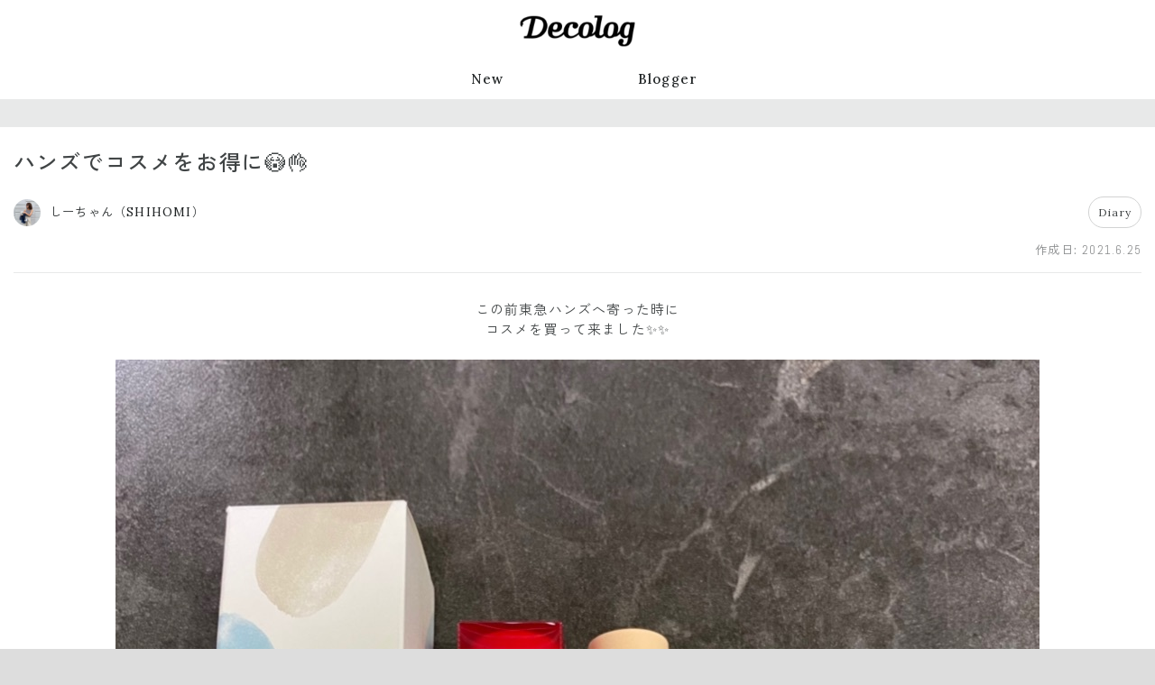

--- FILE ---
content_type: text/html; charset=utf-8
request_url: https://www.dclog.jp/n/articles/576150264
body_size: 8274
content:
<!DOCTYPE html>











<html lang="ja" prefix="og: https://ogp.me/ns#" >
<head>
    <meta charset="UTF-8">
    <title>ハンズでコスメをお得に😳👌 | しーちゃん（SHIHOMI） | Decolog</title>
    <meta name="viewport" content="width=device-width,initial-scale=1">

    

    <link rel="preconnect" href="//cdn.clipkit.co">
    <link rel="preconnect" href="//www.google-analytics.com">
    <link rel="preconnect" href="//www.googletagmanager.com">
    <link rel="preconnect" href="//pagead2.googlesyndication.com">
    <link rel="preconnect" href="https://fonts.googleapis.com">
    <link rel="preconnect" href="https://fonts.gstatic.com" crossorigin>

    
<link rel="canonical" href="https://www.dclog.jp/n/articles/576150264">




    <meta name="description" content="Decologは、ライフスタイルメディアにリニューアルしました。">







<meta name="thumbnail" content="https://cdn.clipkit.co/tenants/1473/sites/images/000/000/001/square/8ee58009-c323-41b5-97b4-3a6987e22f00.png?1687248865">
<meta property="og:title" content="ハンズでコスメをお得に😳👌">
<meta property="og:type" content="article">
<meta property="og:image" content="https://cdn.clipkit.co/tenants/1473/sites/images/000/000/001/large/8ee58009-c323-41b5-97b4-3a6987e22f00.png?1687248865">
<meta property="og:url" content="https://www.dclog.jp/n/articles/576150264">
<meta property="og:site_name" content="Decolog">
<meta name="twitter:card" content="summary_large_image">
<script type="application/ld+json">
  {
    "@context": "http://schema.org",
    "@type": "NewsArticle",
    "mainEntityOfPage":{
      "@type":"WebPage",
      "@id": "https://www.dclog.jp/n/articles/576150264"
    },
    "headline": "ハンズでコスメをお得に😳👌",
    "image": {
      "@type": "ImageObject",
      "url": "https://cdn.clipkit.co/clipkit/images/medium/missing.png",
      "width": 800,
      "height": 600
    },
    "datePublished": "2021-06-25T22:21:12+09:00",
    "dateModified": "2021-06-25T22:21:12+09:00",
    "author": {
      "@type": "Person",
      "name": "しーちゃん（SHIHOMI）"
    },
    "publisher": {
      "@type": "Organization",
      "name": "Decolog",
      "logo": {
        "@type": "ImageObject",
        "url": "https://cdn.clipkit.co/tenants/1473/sites/logos/000/000/001/logo_sm/4d222c17-db5a-4f0a-a64e-422d1fc9e795.png?1687852857"
      }
    },
    "description": ""
  }
</script>


    <meta name="format-detection" content="telephone=no">
    <link rel="shortcut icon" href="https://cdn.clipkit.co/tenants/1473/sites/favicons/000/000/001/square/b7013b3a-1b61-4165-9d3c-648039411d7a.png?1687249004" type="image/vnd.microsoft.icon">
    <link rel="apple-touch-icon" href="https://cdn.clipkit.co/tenants/1473/sites/touch_icons/000/000/001/square/b0a25d0e-0029-4a8f-977a-05657f66937e.png?1687249004">

    
        

        <script>window.dataLayer = window.dataLayer || [];</script>
        
<script>
window.dataLayer.push({
    'article.writer': 'しーちゃん（SHIHOMI）',
    'article.category': 'Diary'
});
</script>

        <!-- Google Tag Manager -->
        <script>(function(w,d,s,l,i){w[l]=w[l]||[];w[l].push({'gtm.start':
        new Date().getTime(),event:'gtm.js'});var f=d.getElementsByTagName(s)[0],
        j=d.createElement(s),dl=l!='dataLayer'?'&l='+l:'';j.async=true;j.src=
        'https://www.googletagmanager.com/gtm.js?id='+i+dl+ '&gtm_auth=IuxJxs2hQXlV7I_Ze_dLWg&gtm_preview=env-1&gtm_cookies_win=x';f.parentNode.insertBefore(j,f);
        })(window,document,'script','dataLayer','GTM-MRGM6552');</script>
        <!-- End Google Tag Manager -->
    

    <link rel="stylesheet" href="//cdn.jsdelivr.net/fontawesome/4.7.0/css/font-awesome.min.css">
    
        
    
    <style>
    @font-face {
        font-family: "dclogicon";
        src: url("https://cdn.clipkit.co/tenants/1473/resources/assets/000/000/487/original/dclogicon.woff?1693473541") format("woff"),
        url("https://cdn.clipkit.co/tenants/1473/resources/assets/000/000/486/original/dclogicon.ttf?1693473541") format("truetype"),
        url("") format("svg");
        font-weight: normal;
        font-style: normal;
        font-display: block;
    }
    </style>
    <link href="https://fonts.googleapis.com/css2?family=Abel&family=Lora:wght@400;500&family=Zen+Kaku+Gothic+New:wght@400;500&display=swap" rel="stylesheet">
    <link rel="stylesheet" href="https://cdn.clipkit.co/tenants/1473/resources/assets/000/003/279/original/style.css?1697611192" media="all">

        

    

    

    
        
<script>
window.gnsrcmd = window.gnsrcmd || {};
gnsrcmd.cmd = gnsrcmd.cmd || [];
window.gnshbrequest = window.gnshbrequest || {cmd:[]};

gnshbrequest.cmd.push(function(){
    gnshbrequest.registerPassback("1442484");
    gnshbrequest.forceInternalRequest();
});
</script>
<script async src="//rj.gssprt.jp/rm/004/731/m4731.js"></script>
<script async src="https://cpt.geniee.jp/hb/v1/4731/6/wrapper.min.js"></script>

        



<script>
  window.gnshbrequest = window.gnshbrequest || {cmd:[]};
  window.gnshbrequest.cmd.push(function(){
    window.gnshbrequest.registerPassback("1550163");
    window.gnshbrequest.registerPassback("1550164");
    window.gnshbrequest.forceInternalRequest();
  });
</script>
<script async src="https://cpt.geniee.jp/hb/v1/4731/6/wrapper.min.js"></script>

    
    
    <script>window.I18n = window.I18n || {};</script>
<meta name="csrf-param" content="authenticity_token" />
<meta name="csrf-token" content="fasvRBLNK8nkfUHEdVfYJ2FJZAazSAGrEq4T4rpARAkrVf1JWwRx4iTJgDY5kAtIJwjGe4NSRhJPbE2p9dYuAg" /><script>window.routing_root_path = '/n';
window.site_name = 'media';
I18n.defaultLocale = 'ja';
I18n.locale = 'ja';</script></head>

<body class="desktop" >
    
        <div>
            <div>
            
<div class="ca_profitx_ad_container ca_profitx_mediaid_3641 ca_profitx_pageid_33985">
  <div class="ca_profitx_ad" data-ca-profitx-ad data-ca-profitx-tagid="31507" data-ca-profitx-spotid="pfxad_31507" data-ca-profitx-pageid="33985"></div>
  <div class="ca_profitx_ad" data-ca-profitx-ad data-ca-profitx-tagid="31508" data-ca-profitx-spotid="pfxad_31508" data-ca-profitx-pageid="33985"></div>
  <script data-ca-profitx-pageid="33985" src="https://cdn.caprofitx.com/media/3641/pfx.js" type="text/javascript" charset="utf-8" data-ca-profitx-js async></script>
</div>
<div data-cptid="1442484">
    <script>
    gnshbrequest.cmd.push(function() {
        gnshbrequest.applyPassback("1442484", "[data-cptid='1442484']");
    });
    </script>
</div>
            </div>
        </div>
    

    
    <!-- Google Tag Manager (noscript) -->
    <noscript><iframe src="https://www.googletagmanager.com/ns.html?id=GTM-MRGM6552&gtm_auth=IuxJxs2hQXlV7I_Ze_dLWg&gtm_preview=env-1&gtm_cookies_win=x"
    height="0" width="0" style="display:none;visibility:hidden"></iframe></noscript>
    <!-- End Google Tag Manager (noscript) -->
    

    <div class="global-container">
        <header class="global-header">
            <div class="global-header__inner">
                <p class="global-header-logo">
                <a href="/n/" class="global-header-logo__link">
                    <img src="https://cdn.clipkit.co/tenants/1473/sites/logos/000/000/001/logo_sm/4d222c17-db5a-4f0a-a64e-422d1fc9e795.png?1687852857" alt="Decolog" class="global-header-logo__img">
                </a>
                </p>

                

                
                <nav class="global-header-nav">
                    <ul class="global-header-nav__list">
                        <li class="global-header-nav__item"><a href="/n/archive">New</a></li>
                        <li class="global-header-nav__item"><a href="/n/blogger">Blogger</a></li>
                        <!--
                        
                        <li class="global-header-nav__item">
                            <form action="/n/search" class="global-header-search">
                                <input type="text" class="global-header-search__input" placeholder="キーワードで検索" name="q" value="">
                                <button type="submit" class="global-header-search__button"><span>検索</span></button>
                            </form>
                        </li>
                        -->
                    </ul>
                </nav>
                
            </div>
        </header>

        <main class="global-main">
            














<div class="content">
    <div class="content__header">
        
<div>
    <div>
    
<script type="text/javascript">
var adstir_vars = {
  ver: "4.0",
  app_id: "MEDIA-33db5420",
  ad_spot: 28,
  center: false
};
</script>
<script type="text/javascript" src="https://js.ad-stir.com/js/adstir.js"></script>

    </div>
</div>

    </div>
    <div class="content__body content-body">
        <article class="content-body__primary">
        
            <header class="article-header">
                
                

                <h1 class="article-header__title">ハンズでコスメをお得に😳👌</h1>

                

                <ul class="article-header__meta-01 article-header-meta-01">
                    <li class="article-header-meta-01__item article-header-author">
                        <a class="article-header-author__link" href="/n/authors/shichanbbbblog">
                            <img class="article-header-author__img" src="https://cdn.clipkit.co/tenants/1473/users/images/000/000/027/avater_lg/db5d5054-6fa0-4bf5-852f-a1f2065efba4.jpg?1692944597" alt="">
                            <span class="article-header-author__name">しーちゃん（SHIHOMI）</span>
                        </a>
                    </li>
                    
                    <li class="article-header-meta-01__item article-header-meta-01__item--category"><a href="/n/category/diary">Diary</a></li>
                    
                </ul>

                
                
                
                <div class="article-header__meta-02 article-header-meta-02">
                    <ul class="article-header-meta-02__list">
                        
                        
                        
                        <li class="article-header-meta-02__item article-header-meta-02__item--published">作成日: <time datetime="2021-06-25 22:21:12 +0900">2021.6.25</time></li>
                        
                        
                    </ul>
                </div>

                
                
            </header>

            <section class="article-main">
                
                    
                        
    <div class="article-item item_html" id="item43891" data-item-id="43891" data-item-type="ItemHtml"><div class="item-body"><div class="article-import"><div style="background-color: #ffffff"><div style="text-align: center;">この前東急ハンズへ寄った時に</div><div style="text-align: center;">コスメを買って来ました✨✨</div><div style="text-align: center;"><br></div><div style="text-align: center;"><img src="https://blog-archive-assets.dclog.jp/entry_image/6338896/8a6e185c08a6caf848ea07fe1c4af0c6/576150264-1.jpg" class="entry-image-large"></div><div style="text-align: center;"><br></div><div style="text-align: center;">初めて買ったものばかり😌✨✨</div><div style="text-align: center;"><br><img src="https://blog-archive-assets.dclog.jp/entry_image/6338896/8a6e185c08a6caf848ea07fe1c4af0c6/576150264-2.jpg" class="entry-image-large"></div><div style="text-align: center;">初めての物ってわくわくする😳</div><div style="text-align: center;"><br></div><div style="text-align: center;">左から、、</div><div style="text-align: center;">#naturaglace #ウォータリーファンデーション</div><div style="text-align: center;">#エテュセ #フェイスエディション（コンシーラー）</div><div style="text-align: center;">#BIDOL #つやぷるリップ</div><div style="text-align: center;">#キャンメイク #シェーディングパウダー</div><div style="text-align: center;"><br></div><div style="text-align: center;"><br></div><div style="text-align: center;">ファンデーションとシェーディングは、</div><div style="text-align: center;">こちらから見れます💁‍♀️</div><div style="text-align: center;"><a href="https://parte.tv/user619436096161320960/857930574252220416">https://parte.tv/user619436096161320960/857930574252220416</a><br></div><div style="text-align: center;"><br></div><div style="text-align: center;"><br></div><div style="text-align: center;"><img src="https://blog-archive-assets.dclog.jp/entry_image/6338896/8a6e185c08a6caf848ea07fe1c4af0c6/576150264-3.jpg" class="entry-image-large"></div><div style="text-align: center;"><br></div><div style="text-align: center;"><br></div><div style="text-align: center;"><br></div><div style="text-align: center;"><br></div><div style="text-align: center;">ナチュラグラッセのファンデーションは、</div><div style="text-align: center;">消費期限が今年の末までだったので、</div><div style="text-align: center;">30%オフになってました😳</div><div style="text-align: center;"><img src="https://blog-archive-assets.dclog.jp/entry_image/6338896/8a6e185c08a6caf848ea07fe1c4af0c6/576150264-4.jpg" class="entry-image-large"><br><br></div><div style="text-align: center;">よく食品ロスのための値下げは見るけれど、</div><div style="text-align: center;">コスメもあるんだ😳</div><div style="text-align: center;"><br></div><div style="text-align: center;">お得で嬉しいのもあるけど、</div><div style="text-align: center;">廃棄されちゃうものを買えた嬉しさもある☺️</div><div style="text-align: center;"><br></div><div style="text-align: center;"><br></div><div style="text-align: center;"><br></div><div style="text-align: center;"><br></div><div style="text-align: center;">どのコスメも早速使ってみたけど</div><div style="text-align: center;">良さそう！</div><div style="text-align: center;"><br></div><div style="text-align: center;">特にリップがお気に入り！</div><div style="text-align: center;">今まで買ったことが無い</div><div style="text-align: center;">カラーで、香りも良くて癒されます☺️</div><div style="text-align: center;"><br></div><div style="text-align: center;"><img src="https://blog-archive-assets.dclog.jp/entry_image/6338896/8a6e185c08a6caf848ea07fe1c4af0c6/576150264-5.jpg" class="entry-image-large"><br><br></div><div style="text-align: center;">グラスっぽい発色だから単品塗りよりも</div><div style="text-align: center;">リップに重ねづけの方が私の好み！</div><div style="text-align: center;"><br></div><div style="text-align: center;">赤っぽいリップの上に重ねるのも可愛かったけど、発色の良いオレンジリップに重ねたい！</div><div style="text-align: center;"><br></div><div style="text-align: center;">オレンジリップ🍊買おう！</div><div style="text-align: center;"><br></div><div style="text-align: center;"><br></div><div style="text-align: center;"><br></div><div style="text-align: center;"><br></div>#プチプラコスメ #東急ハンズ </div></div></div></div>


                    
                
            </section>

            <footer class="article-footer">
                
                <h2 class="title-section">この記事のハッシュタグ</h2>
                <ul class="hashtag-list">
                    
                    <li class="hashtag-list__item"><a href="/n/tags/BIDOL">#BIDOL</a></li>
                    
                    <li class="hashtag-list__item"><a href="/n/tags/naturaglace">#naturaglace</a></li>
                    
                    <li class="hashtag-list__item"><a href="/n/tags/%E3%81%A4%E3%82%84%E3%81%B7%E3%82%8B%E3%83%AA%E3%83%83%E3%83%97">#つやぷるリップ</a></li>
                    
                    <li class="hashtag-list__item"><a href="/n/tags/%E3%82%A6%E3%82%A9%E3%83%BC%E3%82%BF%E3%83%AA%E3%83%BC%E3%83%95%E3%82%A1%E3%83%B3%E3%83%87%E3%83%BC%E3%82%B7%E3%83%A7%E3%83%B3">#ウォータリーファンデーション</a></li>
                    
                    <li class="hashtag-list__item"><a href="/n/tags/%E3%82%A8%E3%83%86%E3%83%A5%E3%82%BB">#エテュセ</a></li>
                    
                    <li class="hashtag-list__item"><a href="/n/tags/%E3%82%AD%E3%83%A3%E3%83%B3%E3%83%A1%E3%82%A4%E3%82%AF">#キャンメイク</a></li>
                    
                    <li class="hashtag-list__item"><a href="/n/tags/%E3%82%B7%E3%82%A7%E3%83%BC%E3%83%87%E3%82%A3%E3%83%B3%E3%82%B0%E3%83%91%E3%82%A6%E3%83%80%E3%83%BC">#シェーディングパウダー</a></li>
                    
                    <li class="hashtag-list__item"><a href="/n/tags/%E3%83%95%E3%82%A7%E3%82%A4%E3%82%B9%E3%82%A8%E3%83%87%E3%82%A3%E3%82%B7%E3%83%A7%E3%83%B3">#フェイスエディション</a></li>
                    
                    <li class="hashtag-list__item"><a href="/n/tags/%E3%83%97%E3%83%81%E3%83%97%E3%83%A9%E3%82%B3%E3%82%B9%E3%83%A1">#プチプラコスメ</a></li>
                    
                    <li class="hashtag-list__item"><a href="/n/tags/%E6%9D%B1%E6%80%A5%E3%83%8F%E3%83%B3%E3%82%BA">#東急ハンズ</a></li>
                    
                </ul>
                

                
<div>
    <div>
    
<script type="text/javascript">
var adstir_vars = {
  ver: "4.0",
  app_id: "MEDIA-33db5420",
  ad_spot: 27,
  center: false
};
</script>
<script type="text/javascript" src="https://js.ad-stir.com/js/adstir.js"></script>

    </div>
</div>


                
                
                
                
                <div class="article-pagination">
                    <div class="article-pagination__item is-prev ">
                        
                        <a href="/n/articles/576153675">
                            
                            <div class="article-pagination__text">
                                <span class="article-pagination__title">GRL大正解リピートスカート👏👏</span>
                            </div>
                        </a>
                        
                    </div>
                    <div class="article-pagination__item is-next ">
                        
                        <a href="/n/articles/576148103">
                            
                            <div class="article-pagination__text">
                                <span class="article-pagination__title">GRL×ZARA🙂🖤</span>
                            </div>
                        </a>
                        
                    </div>
                </div>

                <div class="author">
                    <img class="author__image" src="https://cdn.clipkit.co/tenants/1473/users/images/000/000/027/avater_lg/db5d5054-6fa0-4bf5-852f-a1f2065efba4.jpg?1692944597" alt="">
                    <h2 class="author__name"><a href="/n/authors/shichanbbbblog">しーちゃん（SHIHOMI）</a></h2>
                    
                        <p class="author__desc"><span>お洋服が大好き🤍ファッション、美容、ダイエットを中心にblogを書いています✍️是非ゆっくり読んでいって下さい。</span></p>
                    
                    <ul class="author__social-container">
                        
                            
                            
                            
                                <li class="author__social"><a href="https://instagram.com/__shihomi___0818" target="_blank"><span>https://instagram.com/__shihomi___0818</span></a></li>
                            
                        
                            
                            
                            
                                <li class="author__social"><a href="https://www.threads.net/@shihomi_818" target="_blank"><span>https://www.threads.net/@shihomi_818</span></a></li>
                            
                        
                            
                            
                            
                        
                    </ul>
                </div>

                
<div>
    <div>
    




<script type="text/javascript">
var adstir_vars = {
  ver: "4.0",
  app_id: "MEDIA-33db5420",
  ad_spot: 29,
  center: false
};
</script>
<script type="text/javascript" src="https://js.ad-stir.com/js/adstir.js"></script>


    </div>
</div>


                
                
                
                <h2 class="title-section">関連する記事</h2>
                <ul class="entry-default-container">
                
                    













<li class="entry-default">
    <div class="entry-default__text">
        <b class="entry-default__title entry-default-title"><a href="/n/articles/572852273">マツエク🌱おススメプチプラアイシャドウ🧡</a></b>

        
        <div class="entry-default__meta entry-default-meta">
            
            <ul class="entry-default-meta__tags entry-default-tags">
                
                <li><a href="/n/tags/canmake">#canmake</a></li>
                
                <li><a href="/n/tags/%E3%82%AB%E3%83%A9%E3%82%AA%E3%82%B1">#カラオケ</a></li>
                
                <li><a href="/n/tags/%E3%82%AB%E3%83%A9%E9%A4%A8">#カラ館</a></li>
                
                <li><a href="/n/tags/%E3%82%AD%E3%83%A3%E3%83%B3%E3%83%A1%E3%82%A4%E3%82%AF">#キャンメイク</a></li>
                
                <li><a href="/n/tags/%E3%83%97%E3%83%81%E3%83%97%E3%83%A9%E3%82%A2%E3%82%A4%E3%82%B7%E3%83%A3%E3%83%89%E3%82%A6">#プチプラアイシャドウ</a></li>
                
                <li><a href="/n/tags/%E3%83%97%E3%83%81%E3%83%97%E3%83%A9%E3%82%B3%E3%82%B9%E3%83%A1">#プチプラコスメ</a></li>
                
            </ul>
        </div>
        

        <div class="entry-default__meta-02 entry-default-meta-02">
            <a class="entry-default-meta-02__author entry-default-author" href="/n/authors/shichanbbbblog">
                <img alt="" loading="lazy"
                src="https://cdn.clipkit.co/tenants/1473/users/images/000/000/027/avater_sm/db5d5054-6fa0-4bf5-852f-a1f2065efba4.jpg?1692944597"
                
                style="aspect-ratio: 1/1;object-fit: cover;"
                >
                <span>しーちゃん（SHIHOMI）</span>
            </a>
            
            <div class="entry-default-meta-02__category entry-default-category"><a href="/n/category/diary">Diary</a></div>
            
        </div>
    </div>
    
</li>

                
                    













<li class="entry-default">
    <div class="entry-default__text">
        <b class="entry-default__title entry-default-title"><a href="/n/articles/572384713">薬局プチプラコスメ💄🍊</a></b>

        
        <div class="entry-default__meta entry-default-meta">
            
            <ul class="entry-default-meta__tags entry-default-tags">
                
                <li><a href="/n/tags/KATE">#KATE</a></li>
                
                <li><a href="/n/tags/%E3%82%AD%E3%83%A3%E3%83%B3%E3%83%A1%E3%82%A4%E3%82%AF">#キャンメイク</a></li>
                
                <li><a href="/n/tags/%E3%82%B1%E3%82%A4%E3%83%88">#ケイト</a></li>
                
                <li><a href="/n/tags/%E3%82%B8%E3%82%A7%E3%83%AB%E3%83%9A%E3%83%B3%E3%82%B7%E3%83%AB">#ジェルペンシル</a></li>
                
                <li><a href="/n/tags/%E3%83%91%E3%83%BC%E3%83%95%E3%82%A7%E3%82%AF%E3%83%88%E3%83%9E%E3%83%AB%E3%83%81%E3%82%A2%E3%82%A4%E3%82%BA">#パーフェクトマルチアイズ</a></li>
                
                <li><a href="/n/tags/%E3%83%97%E3%83%81%E3%83%97%E3%83%A9%E3%82%A2%E3%82%A4%E3%82%B7%E3%83%A3%E3%83%89%E3%82%A6">#プチプラアイシャドウ</a></li>
                
            </ul>
        </div>
        

        <div class="entry-default__meta-02 entry-default-meta-02">
            <a class="entry-default-meta-02__author entry-default-author" href="/n/authors/shichanbbbblog">
                <img alt="" loading="lazy"
                src="https://cdn.clipkit.co/tenants/1473/users/images/000/000/027/avater_sm/db5d5054-6fa0-4bf5-852f-a1f2065efba4.jpg?1692944597"
                
                style="aspect-ratio: 1/1;object-fit: cover;"
                >
                <span>しーちゃん（SHIHOMI）</span>
            </a>
            
            <div class="entry-default-meta-02__category entry-default-category"><a href="/n/category/diary">Diary</a></div>
            
        </div>
    </div>
    
</li>

                
                    













<li class="entry-default">
    <div class="entry-default__text">
        <b class="entry-default__title entry-default-title"><a href="/n/articles/570173203">プチプラコスメ✨💄</a></b>

        
        <div class="entry-default__meta entry-default-meta">
            
            <ul class="entry-default-meta__tags entry-default-tags">
                
                <li><a href="/n/tags/%E3%82%A2%E3%82%A4%E3%83%96%E3%83%AD%E3%83%BC%E3%83%9E%E3%82%B9%E3%82%AB%E3%83%A9">#アイブローマスカラ</a></li>
                
                <li><a href="/n/tags/%E3%82%A4%E3%83%B3%E3%83%86%E3%82%B0%E3%83%AC%E3%83%BC%E3%83%88">#インテグレート</a></li>
                
                <li><a href="/n/tags/%E3%82%AD%E3%83%A3%E3%83%B3%E3%83%A1%E3%82%A4%E3%82%AF">#キャンメイク</a></li>
                
                <li><a href="/n/tags/%E3%82%B3%E3%83%95%E3%83%AC%E3%83%89%E3%83%BC%E3%83%AB">#コフレドール</a></li>
                
                <li><a href="/n/tags/%E3%82%B4%E3%82%AF%E3%83%96%E3%83%88%E3%83%9E%E3%82%B9%E3%82%AB%E3%83%A9">#ゴクブトマスカラ</a></li>
                
                <li><a href="/n/tags/%E3%82%B5%E3%83%B3%E3%83%97%E3%83%AB">#サンプル</a></li>
                
            </ul>
        </div>
        

        <div class="entry-default__meta-02 entry-default-meta-02">
            <a class="entry-default-meta-02__author entry-default-author" href="/n/authors/shichanbbbblog">
                <img alt="" loading="lazy"
                src="https://cdn.clipkit.co/tenants/1473/users/images/000/000/027/avater_sm/db5d5054-6fa0-4bf5-852f-a1f2065efba4.jpg?1692944597"
                
                style="aspect-ratio: 1/1;object-fit: cover;"
                >
                <span>しーちゃん（SHIHOMI）</span>
            </a>
            
            <div class="entry-default-meta-02__category entry-default-category"><a href="/n/category/diary">Diary</a></div>
            
        </div>
    </div>
    
</li>

                
                    













<li class="entry-default">
    <div class="entry-default__text">
        <b class="entry-default__title entry-default-title"><a href="/n/articles/568989247">プチプラコスメ♡</a></b>

        
        <div class="entry-default__meta entry-default-meta">
            
            <ul class="entry-default-meta__tags entry-default-tags">
                
                <li><a href="/n/tags/MISSHA">#MISSHA</a></li>
                
                <li><a href="/n/tags/%E3%81%A4%E3%81%91%E3%81%BE%E3%81%A4%E3%81%92">#つけまつげ</a></li>
                
                <li><a href="/n/tags/%E3%81%A4%E3%81%91%E3%81%BE%E3%81%A4%E3%81%92%E6%8E%A5%E7%9D%80%E5%89%A4">#つけまつげ接着剤</a></li>
                
                <li><a href="/n/tags/%E3%82%A2%E3%82%A4%E3%83%A9%E3%82%A4%E3%83%8A%E3%83%BC">#アイライナー</a></li>
                
                <li><a href="/n/tags/%E3%82%AD%E3%83%A3%E3%83%B3%E3%83%A1%E3%82%A4%E3%82%AF">#キャンメイク</a></li>
                
                <li><a href="/n/tags/%E3%82%B1%E3%82%A4%E3%83%88">#ケイト</a></li>
                
            </ul>
        </div>
        

        <div class="entry-default__meta-02 entry-default-meta-02">
            <a class="entry-default-meta-02__author entry-default-author" href="/n/authors/shichanbbbblog">
                <img alt="" loading="lazy"
                src="https://cdn.clipkit.co/tenants/1473/users/images/000/000/027/avater_sm/db5d5054-6fa0-4bf5-852f-a1f2065efba4.jpg?1692944597"
                
                style="aspect-ratio: 1/1;object-fit: cover;"
                >
                <span>しーちゃん（SHIHOMI）</span>
            </a>
            
            <div class="entry-default-meta-02__category entry-default-category"><a href="/n/category/diary">Diary</a></div>
            
        </div>
    </div>
    
</li>

                
                </ul>
                
            </footer>
        
        </article>
        <aside class="content-body__secondary content-body-secondary">
            


















    
<div class="content-body-secondary__block">
    <div>
        <div>
        
<div data-cptid="1550163" style="display: block;">
<script>
  window.gnshbrequest.cmd.push(function() {
    window.gnshbrequest.applyPassback("1550163", "[data-cptid='1550163']");
  });
</script>
</div>
        </div>
    </div>
</div>

    


<div class="content-body-secondary__block">
    <h2 class="title-aside">Blogger Ranking</h2>
    <ol class="ranking">
    
        



<li class="ranking__item"><a href="/n/authors/chiimelo74" class="ranker">
    <div class="ranker__image-container">
        <img
        class="ranker__image ranker__image--default ranker__image--rank1"
        loading="lazy"
        src="https://cdn.clipkit.co/tenants/1473/users/images/000/000/042/original/61abf082-0184-472b-88fc-4bf9e7fde7ee.jpg?1692945825&s=600" alt=""
        style="aspect-ratio: 1/1;object-fit: cover;"
        >
    </div>
    <div class="ranker__body">
        <div class="ranker__num ranker__num--default ranker__num--rank1">1</div>
        <div class="ranker__blog-author ranker__blog-author--default">ちいめろ</div>
        <b class="ranker__entry-title ranker__entry-title--default">祝🌸琉ちゃろ</b>
    </div>
</a></li>

    
        



<li class="ranking__item"><a href="/n/authors/cpm" class="ranker">
    <div class="ranker__image-container">
        <img
        class="ranker__image ranker__image--default ranker__image--rank2"
        loading="lazy"
        src="https://cdn.clipkit.co/tenants/1473/users/images/000/000/052/original/fbc060d0-e3fb-4e2e-8704-0ae51caea2bc.jpg?1692946291&s=600" alt=""
        style="aspect-ratio: 1/1;object-fit: cover;"
        >
    </div>
    <div class="ranker__body">
        <div class="ranker__num ranker__num--default ranker__num--rank2">2</div>
        <div class="ranker__blog-author ranker__blog-author--default">Miya</div>
        <b class="ranker__entry-title ranker__entry-title--default">『 ご報告 🕊️ 』</b>
    </div>
</a></li>

    
        



<li class="ranking__item"><a href="/n/authors/t0620m" class="ranker">
    <div class="ranker__image-container">
        <img
        class="ranker__image ranker__image--default ranker__image--rank3"
        loading="lazy"
        src="https://cdn.clipkit.co/tenants/1473/users/images/000/000/026/original/a0f4a6a5-ee70-4e1d-8baf-de0a9a8f0c1a.jpg?1694398550&s=600" alt=""
        style="aspect-ratio: 1/1;object-fit: cover;"
        >
    </div>
    <div class="ranker__body">
        <div class="ranker__num ranker__num--default ranker__num--rank3">3</div>
        <div class="ranker__blog-author ranker__blog-author--default">miku</div>
        <b class="ranker__entry-title ranker__entry-title--default">大正解だったニット🐏</b>
    </div>
</a></li>

    
        



<li class="ranking__item"><a href="/n/authors/mamexx19" class="ranker">
    <div class="ranker__image-container">
        <img
        class="ranker__image ranker__image--default ranker__image--rank4"
        loading="lazy"
        src="https://cdn.clipkit.co/tenants/1473/users/images/000/000/049/original/2580c46d-58a4-4127-87f2-54508b90c385.jpg?1692946166&s=600" alt=""
        style="aspect-ratio: 1/1;object-fit: cover;"
        >
    </div>
    <div class="ranker__body">
        <div class="ranker__num ranker__num--default ranker__num--rank4">4</div>
        <div class="ranker__blog-author ranker__blog-author--default">miki</div>
        <b class="ranker__entry-title ranker__entry-title--default">恋愛バライティー</b>
    </div>
</a></li>

    
        



<li class="ranking__item"><a href="/n/authors/DxR_" class="ranker">
    <div class="ranker__image-container">
        <img
        class="ranker__image ranker__image--default ranker__image--rank5"
        loading="lazy"
        src="https://cdn.clipkit.co/tenants/1473/users/images/000/000/048/original/cd4c5707-a159-46f8-87e6-584cae958b7e.jpg?1692946083&s=600" alt=""
        style="aspect-ratio: 1/1;object-fit: cover;"
        >
    </div>
    <div class="ranker__body">
        <div class="ranker__num ranker__num--default ranker__num--rank5">5</div>
        <div class="ranker__blog-author ranker__blog-author--default">RISA</div>
        <b class="ranker__entry-title ranker__entry-title--default">あけました🎍</b>
    </div>
</a></li>

    
        



<li class="ranking__item"><a href="/n/authors/sonkyou1013" class="ranker">
    <div class="ranker__image-container">
        <img
        class="ranker__image ranker__image--default ranker__image--rank6"
        loading="lazy"
        src="https://cdn.clipkit.co/tenants/1473/users/images/000/000/054/original/408d0561-6cc5-40b8-aadc-e257188e3a74.jpg?1692946335&s=600" alt=""
        style="aspect-ratio: 1/1;object-fit: cover;"
        >
    </div>
    <div class="ranker__body">
        <div class="ranker__num ranker__num--default ranker__num--rank6">6</div>
        <div class="ranker__blog-author ranker__blog-author--default">𝐒𝐎𝐍 𝐊𝐘𝐎𝐔</div>
        <b class="ranker__entry-title ranker__entry-title--default">SHEINコーデ✨20%クーポン配布</b>
    </div>
</a></li>

    
        



<li class="ranking__item"><a href="/n/authors/ayucafe" class="ranker">
    <div class="ranker__image-container">
        <img
        class="ranker__image ranker__image--default ranker__image--rank7"
        loading="lazy"
        src="https://cdn.clipkit.co/tenants/1473/users/images/000/000/039/original/f41700fa-9c79-4871-a0fe-c51961bee438.jpg?1692945711&s=600" alt=""
        style="aspect-ratio: 1/1;object-fit: cover;"
        >
    </div>
    <div class="ranker__body">
        <div class="ranker__num ranker__num--default ranker__num--rank7">7</div>
        <div class="ranker__blog-author ranker__blog-author--default">Ayu</div>
        <b class="ranker__entry-title ranker__entry-title--default">大阪へ</b>
    </div>
</a></li>

    
        



<li class="ranking__item"><a href="/n/authors/mikitylog" class="ranker">
    <div class="ranker__image-container">
        <img
        class="ranker__image ranker__image--default ranker__image--rank8"
        loading="lazy"
        src="https://cdn.clipkit.co/tenants/1473/users/images/000/000/028/original/5aa74888-4a63-4b0b-a3a5-da026f5cfc4e.jpg?1752559410&s=600" alt=""
        style="aspect-ratio: 1/1;object-fit: cover;"
        >
    </div>
    <div class="ranker__body">
        <div class="ranker__num ranker__num--default ranker__num--rank8">8</div>
        <div class="ranker__blog-author ranker__blog-author--default">みきてぃ</div>
        <b class="ranker__entry-title ranker__entry-title--default">出産まで25日🤰🏻‼️</b>
    </div>
</a></li>

    
        



<li class="ranking__item"><a href="/n/authors/aya0227" class="ranker">
    <div class="ranker__image-container">
        <img
        class="ranker__image ranker__image--default ranker__image--rank9"
        loading="lazy"
        src="https://cdn.clipkit.co/tenants/1473/users/images/000/000/030/original/ac6a3ba6-61c3-4527-af95-4ca878460f32.jpg?1692944720&s=600" alt=""
        style="aspect-ratio: 1/1;object-fit: cover;"
        >
    </div>
    <div class="ranker__body">
        <div class="ranker__num ranker__num--default ranker__num--rank9">9</div>
        <div class="ranker__blog-author ranker__blog-author--default">AYA..E</div>
        <b class="ranker__entry-title ranker__entry-title--default">激安ジュエリーが東京でも！💍</b>
    </div>
</a></li>

    
        



<li class="ranking__item"><a href="/n/authors/nodahana" class="ranker">
    <div class="ranker__image-container">
        <img
        class="ranker__image ranker__image--default ranker__image--rank10"
        loading="lazy"
        src="https://cdn.clipkit.co/tenants/1473/users/images/000/000/053/original/b114999d-84a0-43f7-8ad1-770f07d47ecc.jpg?1692946126&s=600" alt=""
        style="aspect-ratio: 1/1;object-fit: cover;"
        >
    </div>
    <div class="ranker__body">
        <div class="ranker__num ranker__num--default ranker__num--rank10">10</div>
        <div class="ranker__blog-author ranker__blog-author--default">野田華子(のだ はなこ)</div>
        <b class="ranker__entry-title ranker__entry-title--default">新しい家族が増えました</b>
    </div>
</a></li>

    
    </ol>
    <div class="link-more-container">
        <a class="link-more" href="/n/blogger">Blogger一覧へ</a>
    </div>
</div>


    




<div class="content-body-secondary__block">
    <h2 class="title-aside">Topics</h2>
    <ul class="entry-default-container entry-default-container--col1">
        
            
                









<li class="entry-default entry-default--aside">
    <div class="entry-default__text">
        <b class="entry-default__title entry-default-title entry-default-title--aside"><a href="/n/articles/7359557">Decologからのお知らせ</a></b>
        
    </div>
    <div class="entry-default__thumbnail entry-default__thumbnail--aside">
        <a href="/n/articles/7359557">
            <img alt="" loading="lazy"
            src="https://cdn.clipkit.co/tenants/1473/articles/images/000/119/914/large/6964b37b-1dea-43b3-88d0-6efef52099ec.jpg?1693550976"
            
            style="aspect-ratio: 1/1;object-fit: cover;"
            >
        </a>
    </div>
</li>

            
        
    </ul>
</div>



    


<div class="content-body-secondary__block">
    <h2 class="title-aside">注目のハッシュタグ</h2>
    <ul class="hashtag-list">
        
        <li class="hashtag-list__item">
            <a href="/n/tags/pr">#pr</a>
        </li>
        
        <li class="hashtag-list__item">
            <a href="/n/tags/6%E4%BA%BA%E3%81%AE%E5%AD%90%E3%81%AE%E3%81%8A%E6%AF%8D%E3%81%95%E3%82%93">#6人の子のお母さん</a>
        </li>
        
        <li class="hashtag-list__item">
            <a href="/n/tags/6%E4%BA%BA%E5%AD%90%E8%82%B2%E3%81%A6">#6人子育て</a>
        </li>
        
        <li class="hashtag-list__item">
            <a href="/n/tags/%E5%AD%90%E8%82%B2%E3%81%A6%E4%B8%AD%E3%83%9E%E3%83%9E">#子育て中ママ</a>
        </li>
        
        <li class="hashtag-list__item">
            <a href="/n/tags/%E5%A5%B3%E3%81%AE%E5%AD%90%E3%83%9E%E3%83%9E">#女の子ママ</a>
        </li>
        
        <li class="hashtag-list__item">
            <a href="/n/tags/%E5%A5%B3%E3%81%AE%E5%AD%90%E8%82%B2%E5%85%90">#女の子育児</a>
        </li>
        
        <li class="hashtag-list__item">
            <a href="/n/tags/%E7%94%B7%E3%81%AE%E5%AD%90%E3%83%9E%E3%83%9E">#男の子ママ</a>
        </li>
        
        <li class="hashtag-list__item">
            <a href="/n/tags/%E7%94%B7%E3%81%AE%E5%AD%90%E8%82%B2%E5%85%90">#男の子育児</a>
        </li>
        
        <li class="hashtag-list__item">
            <a href="/n/tags/%E8%82%B2%E5%85%90%E4%B8%AD%E3%83%9E%E3%83%9E">#育児中ママ</a>
        </li>
        
        <li class="hashtag-list__item">
            <a href="/n/tags/%E5%AD%90%E6%B2%A2%E5%B1%B1%E3%83%9E%E3%83%9E">#子沢山ママ</a>
        </li>
        
        <li class="hashtag-list__item">
            <a href="/n/tags/%E5%AD%90%E6%B2%A2%E5%B1%B1">#子沢山</a>
        </li>
        
        <li class="hashtag-list__item">
            <a href="/n/tags/6%E4%BA%BA%E7%9B%AE">#6人目</a>
        </li>
        
        <li class="hashtag-list__item">
            <a href="/n/tags/%E8%82%B2%E5%85%90">#育児</a>
        </li>
        
        <li class="hashtag-list__item">
            <a href="/n/tags/%E5%AE%B6%E6%97%8F%E6%97%85%E8%A1%8C">#家族旅行</a>
        </li>
        
        <li class="hashtag-list__item">
            <a href="/n/tags/%E7%BE%A9%E5%AE%B6%E6%97%8F">#義家族</a>
        </li>
        
        <li class="hashtag-list__item">
            <a href="/n/tags/%E5%AD%90%E8%82%B2%E3%81%A6">#子育て</a>
        </li>
        
        <li class="hashtag-list__item">
            <a href="/n/tags/%E5%AD%90%E6%B2%A2%E5%B1%B1%E8%82%B2%E5%85%90">#子沢山育児</a>
        </li>
        
        <li class="hashtag-list__item">
            <a href="/n/tags/%E5%A4%A7%E5%AE%B6%E6%97%8F">#大家族</a>
        </li>
        
        <li class="hashtag-list__item">
            <a href="/n/tags/PR">#PR</a>
        </li>
        
        <li class="hashtag-list__item">
            <a href="/n/tags/%E3%83%9E%E3%83%9E%E3%82%B3%E3%83%BC%E3%83%87">#ママコーデ</a>
        </li>
        
    </ul>
</div>


    
<div class="content-body-secondary__block">
    <div>
        <div>
        
<div data-cptid="1550164" style="display: block;">
<script>
  window.gnshbrequest.cmd.push(function() {
    window.gnshbrequest.applyPassback("1550164", "[data-cptid='1550164']");
  });
</script>
</div>
        </div>
    </div>
</div>




        </aside>
    </div>
    <div class="content__footer">
    </div>
</div>

        </main>

        
        <footer class="global-footer">
            <div class="global-footer__inner">
                <nav class="global-footer-nav">
                    <ul class="global-footer-nav__list">
                        <li class="global-footer-nav__item"><a href="/n/terms">利用規約</a></li>
                        <li class="global-footer-nav__item"><a href="https://www.328w.co.jp/privacy.html">プライバシーポリシー</a>
                        </li>
                        <li class="global-footer-nav__item"><a href="https://www.328w.co.jp/">運営会社について</a></li>
                    </ul>
                </nav>
                <small class="global-footer__copy">&copy; mitsubachiworks inc.</small>
            </div>
        </footer>
        
    </div>

    
        <script src="https://cdn.clipkit.co/tenants/1473/resources/assets/000/000/489/original/script.js?1693473541" async></script>
        

    

    
<script async="async" defer="defer" src="//www.instagram.com/embed.js"></script><script src="//cdn.clipkit.co/clipkit_assets/beacon-414f23f8ff2b763f9a6861cc093f7ad22529a6ba44cd8cf474410fb416eaa182.js" async="async" id="clipkit-beacon" data-page-type="article" data-page-id="43775" data-domain="www.dclog.jp/n" data-url="/n/articles/576150264" data-href="https://www.dclog.jp/n/media/beacon"></script><script async="async" data-label="saas" src="//b.clipkit.co/"></script>

<!--Clipkit(R) v14.22.12-20260113 Copyright (C) 2026 VECTOR Inc.-->

</body>
</html>


--- FILE ---
content_type: text/plain; charset=utf-8
request_url: https://ra.gssprt.jp/seat/v2
body_size: 140
content:
eyJhbGciOiJIUzI1NiIsInR5cCI6IkpXVCJ9.eyJtZWRpYV9pZCI6NDczMSwiaXRlbV9pZCI6ImQ5OGZiNjlmIiwiYXVkIjoiaHR0cHM6Ly93d3cuZGNsb2cuanAvIiwiZXhwIjoxNzY4NDc4MTAxLCJpYXQiOjE3Njg0NzgwNDEsImlzcyI6ImdlbmllZSIsIm5iZiI6MTc2ODQ3ODA0MX0.3BUx0FEi37TO3kw5n1JHamQN6vhXT_Du21VrLLMG32s